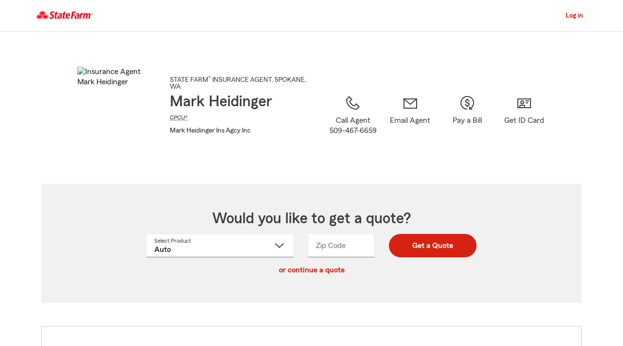

--- FILE ---
content_type: text/html; charset=utf-8
request_url: https://markheidinger.com/
body_size: 16326
content:
<!DOCTYPE html><html lang="en-US">
<!--//
                                           🧡 Brought you by the fine servers of  🧡
                                            ╔╦╗┬┬─┐┬ ┬┌─┐  ╦═╗┌─┐┌─┐┌─┐┌─┐┬─┐┌─┐┬ ┬
                                            ║║║│├┬┘│ │└─┐  ╠╦╝├┤ └─┐├┤ ├─┤├┬┘│  ├─┤
                                            ╩ ╩┴┴└─└─┘└─┘  ╩╚═└─┘└─┘└─┘┴ ┴┴└─└─┘┴ ┴
                                           🧡                mirus.io             🧡
//-->
<head><style>h2.font_preferredName span { font-weight:bold; } </style><meta name="referrer" content="origin"><meta name="siteType" content="mirus.sf_microsite"><script async="" src="https://invocation.deel.c1.statefarm/deel.js?prop=agent&amp;optOut=abtesting,survey" referrerpolicy="no-referrer-when-downgrade"></script>
	<base href="https://www.statefarm.com/">
			<title>Mark Heidinger - State Farm Insurance Agent in Spokane, WA</title>
			<meta http-equiv="Content-Type" content="text/html; charset=UTF-8">
			<meta name="viewport" content="initial-scale=1.0">
			
			


<link rel="stylesheet" href="https://maxcdn.bootstrapcdn.com/bootstrap/4.0.0-alpha.6/css/bootstrap.min.css" type="text/css">
<link rel="stylesheet" href="https://static1.st8fm.com/en_US/dxl-1x/prod/css/lib/normalize.css" type="text/css">
<link rel="stylesheet" href="https://static1.st8fm.com/en_US/dxl-1x/prod/css/1x.core.css" type="text/css">
	


<script type="text/javascript" src="https://cdn-pci.optimizely.com/js/8421581994.js"></script>
<script async="" src="https://invocation.deel.c1.statefarm/deel.js" referrerpolicy="no-referrer-when-downgrade"></script>
<!-- <script type="text/javascript"
	src="https://static1.st8fm.com/en_US/applications/b2c/js/lib/launchtms_min.js"></script>  -->
<script type="text/javascript" src="https://ajax.googleapis.com/ajax/libs/jquery/3.2.1/jquery.min.js"></script>
<script type="text/javascript" src="https://cdnjs.cloudflare.com/ajax/libs/handlebars.js/4.0.6/handlebars.js"></script>
<script type="text/javascript" src="https://static1.st8fm.com/en_US/dxl-1x/prod/js/1x.core.js"></script>
<script type="text/javascript" src="https://static1.st8fm.com/en_US/dxl-1x/prod/js/1x.client.js"></script>
<script type="text/javascript" src="https://maxcdn.bootstrapcdn.com/bootstrap/4.0.0/js/bootstrap.min.js"></script>

<script src="https://cdnjs.cloudflare.com/ajax/libs/jquery-migrate/3.0.0/jquery-migrate.min.js"></script>
<script type="text/javascript" src="https://cdnjs.cloudflare.com/ajax/libs/jquery.lazy/1.7.6/jquery.lazy.min.js"></script>
<script type="text/javascript" src="https://cdnjs.cloudflare.com/ajax/libs/jquery.lazy/1.7.6/jquery.lazy.plugins.min.js"></script>
<script type="text/javascript" src="https://static1.st8fm.com/en_US/dxl/js/min/util.min.js"></script>

			<script>
				
				

				if (typeof dataLayer === "undefined") {
					window.dataLayer = {
						da : {
							agentCode : "4792e3"
						}
					};
				} else if (typeof dataLayer.da === "undefined"){
					window.dataLayer.da = {
						agentCode : "4792e3"
					};
				}

				if(String(window.location.hostname).endsWith(".statefarm.com")){
					window.dataLayer.screenChannel = "agent-micro-n";
				} else {
					window.dataLayer.screenChannel = "agent-micro-v";
				}
				
				window.dataLayer.screenId = "5g67r1ys000";
			</script>
			<meta name="description" content="Contact Spokane State Farm Agent Mark Heidinger at (509) 467-6659 for life, home, car insurance and more. Get a free quote now">

			<link rel="canonical" href="https://www.statefarm.com/agent/us/wa/spokane/mark-heidinger-5g67r1ys000">
			<link rel="alternate" href="https://es.statefarm.com/agent/us/wa/spokane/mark-heidinger-5g67r1ys000" hreflang="es">

			<meta property="og:title" content="Mark Heidinger - State Farm Insurance Agent in Spokane, WA">
			<meta property="og:description" content="Contact Spokane State Farm Agent Mark Heidinger at (509) 467-6659 for life, home, car insurance and more. Get a free quote now">
			<meta property="og:image" content="https://ac2.st8fm.com/associate-photos/5/5G67R1YS000/formalColorFull.jpg">
			<meta property="og:url" content="https://www.statefarm.com/agent/us/wa/spokane/mark-heidinger-5g67r1ys000">
			<meta property="og:site_name" content="Mark Heidinger - State Farm Insurance Agent in Spokane, WA">
			
			<meta name="twitter:title" content="Mark Heidinger - State Farm Insurance Agent in Spokane, WA">
			<meta name="twitter:description" content="Contact Spokane State Farm Agent Mark Heidinger at (509) 467-6659 for life, home, car insurance and more. Get a free quote now">
			<meta name="twitter:image" content="https://ac2.st8fm.com/associate-photos/5/5G67R1YS000/formalColorFull.jpg">
			<meta name="twitter:domain" content="https://www.statefarm.com/agent/us/wa/spokane/mark-heidinger-5g67r1ys000">
			<meta name="geo.position" content="47.749679,-117.394474">
			<meta name="format-detection" content="telephone=no">
			<meta name="workgroup" content="wg3299">
			


	
		<link href="https://static2.st8fm.com/en_US/applications/agent/sf.gd.aoi.agentlocatormicrosite.agent-ROSA-1.12.0/styles/microsite.min.css" rel="stylesheet">
	
	
	
	


		<link rel="shortcut icon" type="image/x-icon" href="https://ephemera.mirus.io/imgr/64x0/https://storage.googleapis.com/static.mirus.io/images/etc/sf-favicon.webp">
	
	<meta name="siteType" content="mirus.sf_microsite"><meta name="mirus-has-es-route" content="true"></head>
	

	
	
	


<body class="-oneX-body--primary" data-language="en">

	
		
			<header data-type="1x-header-unauth" data-limited="true" data-language-url=""></header>
		
		

		
		
		
		
	
	
	<div id="main-content-container" class="-oneX-container " role="main">
		

<div class="-oneX-container -oneX-body--primary">
	
	

 



	
	
		
		
		
			
		
	
	
	




	
	
	
	
	

	
	
		
		
		
	






















	
		
			
		
		
		
		
		
		
		
		
		
	

	
		
		
			
			
		
		
		
		
		
		
		
		
	

	
		
		
		
		
			
		
		
		
		
		
		
	

	
		
		
		
			
		
		
		
		
		
		
		
	

	
		
		
		
		
		
		
		
		
		
			
		
	

	
		
		
		
		
		
			
			
				
			
		
		
		
		
		
	

	
		
		
		
		
		
		
			
		
		
		
		
	

	
		
		
		
		
		
		
		
		
		
	

	
		
		
		
		
		
		
		
		
		
	







<div id="variables-section" class="-oneX-hidden">
	

	
		
		
		
	
		
		
		
	
		
		
		
	
		
		
		
	
		
		
		
	
		
		
		
	
		
		
		
	
		
		
		
	
		
		
		
	

	
	
	<div id="page-constants" data-associate-id="5G67R1YS000" data-english-url="https://www.statefarm.com/agent/us/wa/spokane/mark-heidinger-5g67r1ys000" data-spanish-url="https://es.statefarm.com/agent/us/wa/spokane/mark-heidinger-5g67r1ys000" data-language-toggle-url="https://es.statefarm.com/agent/us/wa/spokane/mark-heidinger-5g67r1ys000" class="display-none"></div>
	
	
</div>

	
	














	









	
	


	

	


<section id="agent-information-section" class="-oneX-row -oneX-justify-content-center main-row-no-box first">
	
	<div id="agent-information-image-section" class="-oneX-col-xl-auto -oneX-col-md-5 -oneX-col-auto">
		
			
				<img id="agent-photo" src="https://ac2.st8fm.com/associate-photos/5/5G67R1YS000/formalColorFull.jpg" alt="Insurance Agent Mark Heidinger">
			
			
		
	</div>

	
	<div id="agent-information-text-section" class="-oneX-col-xl-4 -oneX-col-lg-6 -oneX-col-md-7 -oneX-col-12 text-center-sm">

		
		<div id="agent-job-title-section" class="-oneX-eyebrow agent-information-text-line">
			<span id="agent-job-title-and-state"> 
					<span id="agent-job-title">STATE FARM<sup>®</sup> INSURANCE AGENT</span>, <span style="white-space: nowrap;"> SPOKANE</span>, WA
			</span>
		</div>

		
		<h1 id="agent-name-section" class="-oneX-heading--h3 agent-information-text-line">
			Mark Heidinger
		</h1>
		
		
		

			
			<div id="agent-designation-section" class="-oneX-body--tertiary agent-information-text-line">
				
				
					
					
					

					
						
						
							
							

							<abbr class="abbr-expand" tabindex="0" title="Chartered Property Casualty Underwriter" aria-description="Chartered Property Casualty Underwriter" data-abbr="CPCU®">CPCU®</abbr>
						
						
						
					

				
			</div>

		
		
		
		
			<div id="agent-office-name-section" class="-oneX-body--secondary agent-information-text-line">
				<span>Mark Heidinger Ins Agcy Inc</span>
			</div>
		

		
		<div id="agent-information-social-media-row">
			
		</div>
	</div>
	
	<div id="agent-information-contact-section" class="-oneX-col-xl-6 -oneX-col-12 -oneX-row -oneX-justify-content-md-center -oneX-justify-content-start" tabindex="-1">
		
		<a id="text-agent-link" href="sms:5094676659" tabindex="0" class="-oneX-col-xl-4 -oneX-col-md-auto -oneX-col-sm-3 -oneX-col-4 -oneX-icon-container -oneX-icon--interactive contact-icon-container hidden-desktop hidden-tablet">
			<div class="-oneX-icon contact-icon" data-icon="chat_32"></div> <span class="-oneX-link--inline -oneX-icon-title">Text Agent</span>
		</a> 
		
		<a id="call-agent-link" href="tel:509-467-6659" tabindex="0" class="office-phone-link-variable -oneX-col-xl-3 -oneX-col-md-auto -oneX-col-sm-3 -oneX-col-4 -oneX-icon-container -oneX-icon--interactive  contact-icon-container">
			<div class="-oneX-icon contact-icon" data-icon="phone_32"></div> <span class="-oneX-link--inline -oneX-icon-title">Call Agent<br><span class="office-phone-text-variable hidden-phone">509-467-6659</span></span>
		</a> 
		<a id="email-agent-link" role="link" tabindex="0" class="open-agent-email-link -oneX-col-xl-3 -oneX-col-md-auto -oneX-col-sm-3 -oneX-col-4 -oneX-icon-container  -oneX-icon--interactive contact-icon-container">
			<div class="-oneX-icon contact-icon" data-icon="email_32"></div>
			<span class="-oneX-link--inline -oneX-icon-title">Email Agent</span>
		</a> 
		<a id="pay-bill-link" href="https://financials.statefarm.com/guest-pay/" tabindex="0" target="_blank" class="-oneX-col-xl-3 -oneX-col-md-auto -oneX-col-sm-3 -oneX-col-4 -oneX-icon-container -oneX-icon--interactive contact-icon-container last" style="margin-right: 0px;">
			<div class="-oneX-icon contact-icon" data-icon="payment_32"></div>
			<span class="-oneX-link--inline -oneX-icon-title">Pay a Bill</span>
		</a>
		<a id="id-card-link" href="https://get-id-card.delitess.c1.statefarm/view-insurance-card" tabindex="0" target="_blank" class="-oneX-col-xl-3 -oneX-col-md-auto -oneX-col-sm-3 -oneX-col-4 -oneX-icon-container -oneX-icon--interactive contact-icon-container last" style="margin-right: 0px;">
			<div class="-oneX-icon contact-icon" data-icon="id_card_32"></div>
			<span class="-oneX-link--inline -oneX-icon-title">Get ID Card</span>
		</a>
	</div>
</section>


	 
















  
  
    
    
    
  




<section id="quote-section" class="-oneX-prime-gray-12 -oneX-row main-row-box -oneX-justify-content-center">
	<div id="quote-section-title" class="-oneX-col-12">
		<h2 class="-oneX-heading--h3">Would you like to get a quote?</h2>
	</div>
	
	
	<div class="-oneX-col-12 quote-container-inner">
      <div role="form" id="quoteRateForm" data-valid="false">
        <div class="mt-3 -oneX-justify-content-center -oneX-row">
          <div class="mb-3  quote-lob -oneX-col-12 -oneX-col-md-4 -oneX-col-lg-4">
            <label id="productLabel" for="quote-product-select" class="-oneX-dropdown__floatingLabel -oneX--floatUp">
                Select Product
                <span class="-oneX-clipped">Select a product name from dropdown</span></label>
            <select id="quote-product-select" class="-oneX-dropdown combo--input quoteSelect" name="productName" data-validator="required">
              
              <option value="Auto" data-geo="zip">Auto</option>
              <option value="Motorcycle">Motorcycle</option>
              <option value="Homeowners" data-geo="zip">Homeowners</option>
              <option value="Condo">Condo Owners</option>
              <option value="Renters" data-geo="zip">Renters</option>
              <option value="Life" data-geo="state">Life</option>
              <option value="MedicareSupplement" data-geo="state">Medicare Supplement</option>
              <option value="HospitalIncome" data-geo="state">Supplemental Health</option>
              <option value="SmallBusiness">Small Business</option>
              <option value="PetInsurance" data-geo="zip">Pet Insurance</option>
            </select>
            <div id="quote-product-error" class="-oneX-widget__err-text d-none text-left" role="alert"></div>
          </div>
          <div class="mb-3 quote-zip -oneX-col-12 -oneX-col-sm-6 -oneX-col-md-3 -oneX-col-lg-2 -oneX">
            <label for="quote-zip-field" class="-oneX-textfield__floatingLabel">
                Zip Code
                <span class="-oneX-clipped">Enter 5 digit zip code</span></label>
            <input id="quote-zip-field" class="-oneX-textfield__input -oneX-prime-white " name="zipCode" data-formatter="zip" aria-describedby="quote-zip-error" aria-required="true">
            <div id="quote-zip-error" class="-oneX-widget__err-text d-none text-left" role="alert"> </div>
          </div>
          <div class="mb-3 quote-state d-none -oneX-col-12 -oneX-col-sm-6 -oneX-col-md-3 -oneX-col-lg-2">
            <label for="quote-state-select" class="-oneX-dropdown__floatingLabel">
                State
                <span class="-oneX-clipped">select a value from dropdown</span></label>
            <select id="quote-state-select" class="-oneX-dropdown combo--input " name="State" data-validator="required" aria-describedby="quote-state-error">
              <option value=""> </option>
              <option value="AK">AK</option>
              <option value="AL">AL</option>
              <option value="AR">AR</option>
              <option value="AZ">AZ</option>
              <option value="CA">CA</option>
              <option value="CO">CO</option>
              <option value="CT">CT</option>
              <option value="DC">DC</option>
              <option value="DE">DE</option>
              <option value="FL">FL</option>
              <option value="GA">GA</option>
              <option value="HI">HI</option>
              <option value="IA">IA</option>
              <option value="ID">ID</option>
              <option value="IL">IL</option>
              <option value="IN">IN</option>
              <option value="KS">KS</option>
              <option value="KY">KY</option>
              <option value="LA">LA</option>
              <option value="MA">MA</option>
              <option value="MD">MD</option>
              <option value="ME">ME</option>
              <option value="MI">MI</option>
              <option value="MN">MN</option>
              <option value="MO">MO</option>
              <option value="MS">MS</option>
              <option value="MT">MT</option>
              <option value="NC">NC</option>
              <option value="ND">ND</option>
              <option value="NE">NE</option>
              <option value="NH">NH</option>
              <option value="NJ">NJ</option>
              <option value="NM">NM</option>
              <option value="NV">NV</option>
              <option value="NY">NY</option>
              <option value="OH">OH</option>
              <option value="OK">OK</option>
              <option value="OR">OR</option>
              <option value="PA">PA</option>
              <option value="RI">RI</option>
              <option value="SC">SC</option>
              <option value="SD">SD</option>
              <option value="TN">TN</option>
              <option value="TX">TX</option>
              <option value="UT">UT</option>
              <option value="VA">VA</option>
              <option value="VT">VT</option>
              <option value="WA">WA</option>
              <option value="WI">WI</option>
              <option value="WV">WV</option>
              <option value="WY">WY</option>
            </select>
            <div id="quote-state-error" class="-oneX-widget__err-text d-none text-left" role="alert"> </div>
          </div>
          <div class="quote-submit -oneX-col-12 -oneX-col-sm-6 -oneX-col-md-auto -oneX-col-lg-auto">
            <button class="-oneX-btn-primary mx-auto -oneX-btn-fit-content" id="get-quote-button" data-name="State">
                Get a Quote
            </button>
          </div>
        </div>
        
        
        <input class="additional-quote" type="hidden" name="st" value="47">
        <input class="additional-quote" type="hidden" name="ofc" value="92E3">
        <input class="additional-quote" type="hidden" name="agentAssociateId" value="5G67R1YS000">
        <input class="additional-quote" type="hidden" name="launchedBy" value="AMS">
        <input class="additional-quote" type="hidden" name="appRouterURL" value="https://apps.statefarm.com/ApplicationRouter-web/app/launch">
      </div>
    </div>

    <div class="d-none" id="quote-redirect-links" data-smb-link="https://www.statefarm.com/small-business-solutions/insurance/contact#agentAssociateID=5G67R1YS000&amp;source=" data-motorcycle-link="https://cicr.commxper.statefarm.com/en/contact#agentAssociateID=5G67R1YS000&amp;event=" data-condo-link="https://cicr.commxper.statefarm.com/en/contact#agentAssociateID=5G67R1YS000&amp;event="></div>

    <div class="d-none" id="data-smb-source" data-smb-source="proxyagentdomain"></div>
		<div id="quoteModuleTextObject" data-sys-unavailable="System Unavailable" data-proccessing-error="There was an error processing the request." data-empty-error="Empty field. Answer to continue." data-incorrect-format="Incorrect format. Enter a valid 5-digit US ZIP Code.">
    </div>
    <div class="-oneX-col-xl-12 quote-section-content -oneX-getaquote-continue-link">
      <a id="retrieve-quote-link" href="https://retrieve-quote.statefarm.com/" target="_blank" class="-oneX-link--block"> or continue a quote</a>
    </div>
    
    
</section>


	 
 







<section id="office-information-section" class="-oneX-row main-row-object">
	<div class="-oneX-tabs-container" id="office-tabs-container">
		<div class="-oneX-tabs-scroller -oneX-hidden">
			<ul role="tablist" aria-orientation="horizontal" aria-label="Office Information" class="-oneX-tabs-list">

				
				<li role="presentation" class="-oneX-tabs-item office-tabs-item" data-tab-panel="office-1-tab-panel">
					<button id="office-1-tab" role="tab" aria-selected="true" tabindex="0" aria-controls="office-1-tab-panel" data-tab-panel="office-1-tab-panel" class="-oneX-tabs-button">Spokane Office</button>
				</li>

				
				

				
				<li role="presentation"></li>
			</ul>
		</div>
		
		
		
		
		
		<div class="-oneX-tabs-panel office-tab-panel" id="office-1-tab-panel" tabindex="0" role="tabpanel" aria-labelledby="office-1-tab-panel">
			 
 






<div class="office-details-section -oneX-container-fluid">
<div class="-oneX-row">
	<div class="office-details-title -oneX-col-12">
		<h2 class="-oneX-heading--h4">Office Details:</h2>
	</div>

	
	<div id="office-1-address-section" class="topic-section -oneX-col-lg-3 -oneX-col-md-6 -oneX-col-12">
	
		
		<h3 class="office-sub-title -oneX-heading--h6">Street Address:</h3>
		
		
		<span id="office-1-street-address">10220 N Nevada St Ste 235</span>
		<br>
		<span id="office-1-city">Spokane</span>, 
		<span id="office-1-state">WA</span>
		<span id="office-1-zip">99218</span>


		
		<div class="get-directions-div">
			<a id="office-1-get-directions-link" aria-label="Get Directions" href="/agent/us/wa/spokane/mark-heidinger-5g67r1ys000/map?officeAssociateId=LBK6Y4M4LP5" class="-oneX-link--block" target="_blank" rel="nofollow">Get Directions</a>
		</div>

		<div id="office-1-geolocation" class="-oneX-hidden" data-latitude="47.749679" data-longitude="-117.394474"></div>
	</div>
	
	
		
	
	
		<div id="office-1-landmark-section" class="topic-section -oneX-col-lg-3 -oneX-col-md-6 -oneX-col-12">
			
			<h3 class="office-sub-title -oneX-heading--h6">Landmark:</h3>
			<div>
				<span class="-oneX-body--primary">Corner of Nevada St and Hawthorne Ave</span>
			</div>
		</div>
	

	
	<div id="office-1-languages-section" class="topic-section -oneX-col-lg-3 -oneX-col-md-6 -oneX-col-12">
		
		<h3 class="office-sub-title -oneX-heading--h6">Languages:</h3>
		
		<div>
			
			
				<span class="-oneX-body--primary office-language" data-language-title="English">English</span>
			
			
			
		</div>
		
		
	</div>

	
	
		<div id="office-1-hours-section" class="topic-section -oneX-col-lg-3 -oneX-col-md-6 -oneX-col-12">
			
			<h3 class="office-sub-title -oneX-heading--h6">
				Office Hours 
				(<abbr class="abbr-expand" tabindex="0" title="Pacific Standard Time" aria-description="Pacific Standard Time" data-abbr="PST">PST</abbr>):
			</h3>
			
				<div>
					<span class="-oneX-body--primary">Mon-Friday 9:00am to 4:00pm </span>
				</div>
			
				<div>
					<span class="-oneX-body--primary">Home quotes available 24/7</span>
				</div>
			
				<div>
					<span class="-oneX-body--primary">Auto quotes available 24/7</span>
				</div>
			
		</div>
	



	
	
		<div id="office-1-website-section" class="topic-section -oneX-col-lg-3 -oneX-col-md-6 -oneX-col-12">
			
			
			<h3 class="office-sub-title -oneX-heading--h6">Website:</h3>
			
				<div>
					<a id="office-1-redirect-url-0" target="_blank" title="Agent Redirect URL" href="https://www.markheidinger.com" class="-oneX-link--inline redirect-url">www.markheidinger.com</a>
				</div>
			
		</div>
	
	
	
		<div id="office-1-phone-section" class="topic-section -oneX-col-lg-3 -oneX-col-md-6 -oneX-col-12">
			
			<h3 class="office-sub-title -oneX-heading--h6">Phone:</h3>
			
				<div>
					<a href="tel:509-467-6659" class="office-phone-number -oneX-link--inline" data-phone-number-type="primary">509-467-6659</a>
				</div>
			
		</div>
	
	
	
	
	
	
	
		<div id="office-1-fax-phone-section" class="topic-section -oneX-col-lg-3 -oneX-col-md-6 -oneX-col-12">
			
			<h3 class="office-sub-title -oneX-heading--h6">Fax:</h3>
			<div>
				<span class="office-phone-number -oneX-body--primary" data-phone-number-type="fax">509-467-1571</span>
			</div>
		</div>
	
	
	
	
</div>		
</div>

		</div>
		
		
		
	</div>
</section>


	 


	
	
		
		
	


<section id="claim-pay-section" class="-oneX-row main-row-no-box text-center-sm">

	<div class="-oneX-col-md-5 -oneX-col-sm-12">
		
		<h2 class="-oneX-heading--h4">Need help with a claim?</h2>
		
		<div class="topic-section">
			<span>Start or track your claim online, or with the State Farm<sup>®</sup> mobile app.</span>
		</div>
		
		<div class="topic-section -oneX-justify-content-md-start -oneX-justify-content-center -oneX-row -oneX-container">
			<a id="claims-link" href="https://www.statefarm.com/claims" class="-oneX-btn-secondary__anchor -oneX-btn-fit-content" role="button" target="_blank">File a Claim</a>
		</div>
	</div>
	<div class="-oneX-offset-md-2 -oneX-col-md-5 -oneX-col-sm-12 topic-section-sm">
		
		<h2 class="-oneX-heading--h4">Need to pay a bill?</h2>
		
		<div class="topic-section">
			<span>Pay current insurance bills, manage notifications and set up future payments.</span>
		</div>
		
		<div class="topic-section -oneX-justify-content-md-start -oneX-justify-content-center -oneX-row -oneX-container">
			<a id="guest-pay-link" href="https://www.statefarm.com/content/dam/sf-library/en-us/secure/legacy/pdf/billing-options-product-sheet.pdf" class="-oneX-btn-secondary__anchor -oneX-btn-fit-content" role="button" target="_blank">Pay your way</a>
		</div>
	</div>
</section>


	
 



	
	

	
	
	

	

	
		
			
				
					
				
				
			
		
			
				
					
				
				
			
		
			
				
					
				
				
			
		
			
				
					
				
				
			
		
			
				
				
					
				
			
		
			
				
				
					
				
			
		
			
				
				
					
				
			
		
			
				
				
					
				
			
		
		
				
	


	

	
	
	<section id="about-me-section" class="-oneX-row main-row-no-box">
		<div class="office-details-title -oneX-col-12">
			<h2 class="-oneX-heading--h4">About Me:</h2>
		</div>
	
		<div class=" -oneX-col-12 topic-section -oneX-row">
			
				<div class=" -oneX-col-lg-6   -oneX-col-12">
					<ul class="about-me-list"><li>Offering Auto Insurance &amp; Home Insurance in Spokane, WA</li><li>With State Farm Insurance since 1989</li><li>Notary Public</li><li>University of Montana graduate</li></ul>
				</div>
				<div class=" -oneX-col-lg-6   -oneX-col-12">
					<ul class="about-me-list"><li>National Association of Insurance &amp; Financial Advisors</li><li>Offering Auto Insurance &amp; Home Insurance WA, ID</li><li>Offering Auto &amp; Home multiple line discounts</li><li>Past Site Council Chairman Adams Elementary School</li></ul>
				</div>
			
		</div>
		
	</section>




	 
 










<section id="information-tabs-section" class="">
	<div class="-oneX-tabs-container" id="information-tabs-container">
		<div class="-oneX-tabs-scroller">
			<ul role="tablist" aria-orientation="horizontal" aria-label="Additional Information" class="-oneX-tabs-list">
				<li role="presentation" class="-oneX-tabs-item information-tabs-item">
					<button id="products-tab-button" role="tab" aria-selected="true" tabindex="0" aria-controls="products-tab-panel" class="-oneX-tabs-button">Products and Services</button>
				</li>
				
				<li role="presentation" class="-oneX-tabs-item information-tabs-item">
					<button id="our-mission-button" role="tab" aria-selected="true" tabindex="-1" aria-controls="our-mission-tab-panel" class="-oneX-tabs-button">Our Mission</button>
				</li>
				
				
				
				<li role="presentation"></li>
			</ul>
		</div>

		<div class="-oneX-tabs-panel information-tab-panel" id="products-tab-panel" tabindex="0" role="tabpanel" aria-labelledby="products-tab-panel">
			














<section id="products-services-section" class="-oneX-row main-row-no-box">

	
	
	
	 



<div class="-oneX-col-12 ">
	<hr class="hr--short-red">
	<br>
	<h2 class="-oneX-heading--h4">Let us help you create a Personal Price Plan®</h2>
	<div class="topic-section">
		<span>
			<p>Everyone loves saving money. Customize a coverage plan that helps protect what’s important to you – family, things and your bottom line. From safe driving rewards, bundling options and discounts*, Mark Heidinger can help you create a solution that’s right for you.</p><p class="-oneX-body--footnote">Prices are based on rating plans that may vary by state. Coverage options are selected by the customer, and availability and eligibility may vary.<br>*Customers may always choose to purchase only one policy, but the discount for two or more purchases of different lines of insurance will not then apply. Savings, discount names, percentages, availability and eligibility may vary by state.</p>
			
			
		</span>
	</div>
</div>




	



	
		
		

		
			
			
				
			
		

		

		 



<div class="-oneX-col-12  topic-section ">
	<hr class="hr--short-red">
	<br>
	<h2 class="-oneX-heading--h4">Auto Insurance</h2>
	<div class="topic-section">
		<span>
			<p>Buckle up with State Farm, and get <a href="https://www.statefarm.com/insurance/auto" class="-oneX-link--inline">auto insurance</a> in Spokane, WA that fits your needs. You’ve got plenty of options — from <a href="https://www.statefarm.com/insurance/auto/coverage-options/collision-coverage" class="-oneX-link--inline">collision</a> and <a href="https://www.statefarm.com/insurance/auto/coverage-options/comprehensive-coverage" class="-oneX-link--inline">comprehensive</a> to <a href="https://www.statefarm.com/insurance/auto/coverage-options/car-rental-and-travel-expenses-coverage" class="-oneX-link--inline">rental</a> and <a href="https://www.statefarm.com/insurance/auto/coverage-options/rideshare-coverage" class="-oneX-link--inline">rideshare</a>. If you need more than an auto policy for the family, we provide car insurance coverage for new drivers, business travelers, collectors, and more. Not to mention, State Farm is the largest auto insurance provider in the U.S.<sup>1</sup> You could even save more by combining the purchase of auto and home policies.</p><p>Mark Heidinger in Spokane, WA will help you get your Personal Price Plan for auto insurance. It’s fast and easy! </p><p class="-oneX-body--footnote">1. Ranking and data from S&amp;P Global Market Intelligence, based on direct premiums written as of 2018.</p>
			<p>Start your <a id="product-auto-link" data-product="Auto" class="-oneX-link--inline jump-to-quote-section" role="link" tabindex="0">car insurance online quote</a>. It’s fast and easy!</p>
			
		</span>
	</div>
</div>






		
		
		
        







	







	
	
		
	
	
	



<script type="application/ld+json">

{
    "@type": "Offer",
    "@context": "http://schema.org/",
    "@id" : "#product-offer-1",
    "name": "Auto Insurance",
    "description": "Auto insurance coverage in Spokane, WA, including collision, comprehensive, rental, and rideshare options.",
    "url": "https://www.statefarm.com/insurance/auto"
}

</script>


	

	
	
		
		
		
		
		 



<div class="-oneX-col-12  topic-section ">
	<hr class="hr--short-red">
	<br>
	<h2 class="-oneX-heading--h4">Motorcycle Insurance</h2>
	<div class="topic-section">
		<span>
			<p>Did you know State Farm has offered motorcycle insurance since 1962?&nbsp; State Farm offers motorcycle insurance for 2 &amp; 3 wheeled motorcycles, mopeds and scooters.&nbsp; You get the same reliable service from the largest&nbsp; <a href="https://www.statefarm.com/insurance/auto" class="-oneX-link--inline" id="motorcycle-auto-link">auto insurance</a>&nbsp;provider in the U.S.&nbsp; From bodily injury and property damage to theft and emergency expenses, our <a href="https://www.statefarm.com/insurance/motorcycles" class="-oneX-link--inline">motorcycle insurance</a> offers&nbsp;<a href="https://www.statefarm.com/insurance/motorcycles/coverage-options" class="-oneX-link--inline" id="motorcycle-coverage-link">more coverage options</a>&nbsp;so you only need to add extra coverage if you need it.&nbsp;</p><p>Work with Mark Heidinger in Spokane, WA to customize your policy with coverages, discounts, and optional add-ons for your bike. Availability and eligibility may vary.</p><p>Start your <a id="motorcycle-quote-link" role="link" class="-oneX-link--inline" href="https://www.statefarm.com/lead/contact#agentAssociateID=5G67R1YS000&amp;event=sfmicrosites">motorcycle insurance quote</a> today.</p>
			
			
		</span>
	</div>
</div>






		
		

        













	
	
	
	
		
	



<script type="application/ld+json">

{
    "@type": "Offer",
    "@context": "http://schema.org/",
    "@id" : "#product-offer-2",
    "name": "Motorcycle Insurance",
    "description": "Motorcycle insurance for 2 & 3 wheeled motorcycles, mopeds and scooters.",
    "url": "https://www.statefarm.com/insurance/motorcycles"
}

</script>


	

	
	
		
		
		
		
		 



<div class="-oneX-col-12  topic-section ">
	<hr class="hr--short-red">
	<br>
	<h2 class="-oneX-heading--h4">Recreational Vehicles</h2>
	<div class="topic-section">
		<span>
			<p>Do you enjoy the great outdoors with a <a href="https://www.statefarm.com/insurance/motorhomes" class="-oneX-link--inline">motorhome</a>, <a href="https://www.statefarm.com/insurance/travel-trailers" class="-oneX-link--inline">camping trailer</a>, <a href="https://www.statefarm.com/insurance/boats" class="-oneX-link--inline">boat</a> or <a href="https://www.statefarm.com/insurance/off-road-vehicles-insurance" class="-oneX-link--inline">off-road vehicle</a>?&nbsp; The world of recreational vehicles is almost as diverse as the list of recreational activities you might enjoy with them!&nbsp; Recreational vehicles are built for adventure, but before you head out to hit the open road, water or trails make sure your toys&nbsp;have quality coverage with options designed with recreational vehicles specifically in mind.&nbsp; Protect your most valued items wherever you roam.</p><p>Want more information? Ask Mark Heidinger in Spokane, WA about a recreational vehicle insurance quote.</p><p><a class="-oneX-link--inline office-phone-link-variable" role="link" tabindex="0">Call</a> or <a id="product-property-link" class="-oneX-link--inline open-agent-email-link" role="link" tabindex="0">email an agent</a> for a recreational vehicle quote.</p>
			
			
		</span>
	</div>
</div>






		
		

        













	
	
	
	
		
	



<script type="application/ld+json">

{
    "@type": "Offer",
    "@context": "http://schema.org/",
    "@id" : "#product-offer-3",
    "name": "Recreational Vehicle Insurance",
    "description": "Insurance for motorhomes, camping trailers, boats and off-road vehicles.",
    "url": "https://www.statefarm.com/insurance/motorhomes"
}

</script>


	

	
		
		

		
			
			
				
			
		

		

		 



<div class="-oneX-col-12  topic-section ">
	<hr class="hr--short-red">
	<br>
	<h2 class="-oneX-heading--h4">Homeowners Insurance</h2>
	<div class="topic-section">
		<span>
			<p>Protect your largest investment from unexpected events life may throw your way with State Farm® <a href="https://www.statefarm.com/insurance/homeowners" class="-oneX-link--inline">Homeowners Insurance</a> in Spokane, WA. So, what’s covered?<sup>1</sup>  Your home insurance ensures you can repair or replace your home, as well as the items you value. <a href="https://www.statefarm.com/insurance/personal-articles-policy" class="-oneX-link--inline">Personal property</a> is covered even if you're on vacation, running errands or holding items in storage. More homeowners choose State Farm as their home insurance company over any other insurer.<sup>2</sup> </p><p>Mark Heidinger in Spokane, WA will help you get started after you complete a homeowners insurance online quote. It’s fast and easy!</p><p class="-oneX-body--footnote">1. Please refer to your actual policy for a complete list of covered property and covered losses.<br>2. Data provided by S&amp;P Global Market Intelligence and State Farm Archive.</p>
			<p>Start your <a id="product-home-link" data-product="Homeowners" class="-oneX-link--inline jump-to-quote-section" role="link" tabindex="0">homeowners insurance quote</a>. It’s fast and easy!</p>
			<img src="https://static1.st8fm.com/en_US/applications/agent_microsite/6.0.0/image/Statefarm_Ting.png" alt="StateFarm Ting" id="sf_ting_image" style="margin-bottom: 20px; height: 42px" loading="lazy"><h3 class="-oneX-heading--h5">Protect your place from electrical fires</h3><p></p><ul><li>State Farm and Ting* can help you prevent electrical fires before they happen – for free.</li><li>Ting program only available to eligible Non-Tenant State Farm Homeowner policyholders.</li></ul><a id="ting-link" role="link" class="-oneX-link--block" href="https://www.statefarm.com/insurance/home-and-property/ting-fire-safety/?cmpid=Link%3ATing%3AAgent+Website">Explore Ting</a><p></p><p class="-oneX-body--footnote">* The State Farm Ting program is currently unavailable in AK, DE, NC, SD and WY</p>
		</span>
	</div>
</div>






		
        

        













	
	
	
	
		
	



<script type="application/ld+json">

{
    "@type": "Offer",
    "@context": "http://schema.org/",
    "@id" : "#product-offer-4",
    "name": "Homeowners Insurance",
    "description": "Home insurance to protect your largest investment from unexpected events.",
    "url": "https://www.statefarm.com/insurance/homeowners"
}

</script>


	
	
	
		
		

		
			
			
				
			
		

		

		 



<div class="-oneX-col-12  topic-section ">
	<hr class="hr--short-red">
	<br>
	<h2 class="-oneX-heading--h4">Renters Insurance</h2>
	<div class="topic-section">
		<span>
			<p>Renters insurance, also known as apartment insurance, covers your personal property — like computers, TVs, electronics, bicycles, furniture, and clothing — both inside and away from your apartment or other home that you may rent. Renters’ insurance coverage<sup>1</sup> even extends to personal property in your car. Renters insurance typically covers losses to your personal property caused by fire, smoke damage, sudden and accidental covered water damage, thefts, burglaries, vandalism or vehicle damage.</p> <p class="-oneX-body--footnote">1. Please refer to your actual policy for a complete list of covered property and covered losses.</p>
			<p>Start your <a id="product-renters-link" data-product="Renters" class="-oneX-link--inline jump-to-quote-section" role="link" tabindex="0">renters insurance quote</a>. It’s fast and easy!</p>
			
		</span>
	</div>
</div>






		
		

        













	
	
	
	
		
	



<script type="application/ld+json">

{
    "@type": "Offer",
    "@context": "http://schema.org/",
    "@id" : "#product-offer-5",
    "name": "Renters Insurance",
    "description": "Renters insurance to cover personal property inside and away from your apartment.",
    "url": "https://www.statefarm.com/insurance/renters"
}

</script>


	

	
		
		
		
		

		 



<div class="-oneX-col-12  topic-section ">
	<hr class="hr--short-red">
	<br>
	<h2 class="-oneX-heading--h4">Personal Articles</h2>
	<div class="topic-section">
		<span>
			<p>Do you have important treasures like collectibles, jewelry, sports equipment, and others? Your homeowners or renters insurance policy may limit coverage on some of your most valuable items. Make sure your valuables are protected with a Personal Articles Policy in Spokane, WA. A State Farm® Personal Articles Policy can even provide personal property coverage<sup>1</sup> worldwide (perfect for vacations) in case of theft, accidental damage, or loss.</p><p>Want more information? Ask Mark Heidinger in Spokane, WA about a personal property insurance quote.</p><p class="-oneX-body--footnote">1. Please refer to your actual policy for a complete list of covered property and covered losses.</p><p><a class="-oneX-link--inline office-phone-link-variable" role="link" tabindex="0">Call</a> or <a id="product-property-link" class="-oneX-link--inline open-agent-email-link" role="link" tabindex="0">email an agent</a> for a personal articles insurance quote.</p>
			
			
		</span>
	</div>
</div>






		
	

	
		
		
		
			
			
				
			
		
		

		 



<div class="-oneX-col-12  topic-section ">
	<hr class="hr--short-red">
	<br>
	<h2 class="-oneX-heading--h4">Business Insurance</h2>
	<div class="topic-section">
		<span>
			<p>Whether your business is just starting, growing or maturing, State Farm will provide you with smart options for business insurance in Spokane, WA. Your insurance for business may include<sup>1</sup> a business owners policy, commercial auto policy, individual health policy or even workers’ compensation. Like you, our agents are small business owners who know the importance of developing a plan for continued financial security. We know your business means everything to you. As it grows, make sure you have the right business insurance products for your business.</p><p>Work with Mark Heidinger in Spokane, WA to get a small business insurance quote and choose what products are right for you.</p><p class="-oneX-body--footnote">1. Please refer to your actual policy for a complete list of covered property and covered losses.</p>
			<p>Start your <a id="smb-quote-link" role="link" class="-oneX-link--inline" href="https://www.statefarm.com/small-business-solutions/insurance/contact#agentAssociateID={{agentDetail.associateId}}&amp;source=sfmicrosites">small business insurance</a> quote today!</p>
			
		</span>
	</div>
</div>






		
        

        













	
	
	
	
		
	



<script type="application/ld+json">

{
    "@type": "Offer",
    "@context": "http://schema.org/",
    "@id" : "#product-offer-6",
    "name": "Business Insuance",
    "description": "Business owners policy, commercial auto policy, individual health policy, and workers' compensation.",
    "url": "https://www.statefarm.com/small-business-solutions/insurance"
}

</script>


	

	
		
		
		
			
		

		
			
			
				
			
		

		

		 



<div class="-oneX-col-12  topic-section ">
	<hr class="hr--short-red">
	<br>
	<h2 class="-oneX-heading--h4">Life Insurance</h2>
	<div class="topic-section">
		<span>
			<p>Whether the death benefit helps your beneficiary pay housing costs, maintain a current standard of living, or helps pay for your children’s education, State Farm® life insurance helps your life's moments live on. Help secure the future of your family with a term, whole, or universal life policy. You have choices, and we have policies to fit nearly every need and budget.</p><p>By-the-way. If you thought you that you could not qualify for life insurance, Guaranteed Issue Final Expense is now available. The death benefit can help with final expenses, including funeral, burial costs, medical bills, cremation, or other debt.</p> <h3 class="-oneX-heading--h5">Life Enhanced®</h3> <p>Build a stronger well-being. <br> Get guidance and motivation to strengthen key areas of your overall wellness.<br> <a href="https://www.statefarm.com/customer-care/download-mobile-apps/life-enhanced" class="-oneX-link--inline" id="life-enhanced-link">Take a closer look</a></p> <p>Mark Heidinger in Spokane, WA will help you get started after you complete a life insurance online quote.</p>
			<p>Start your <a id="product-life-link" data-product="Life" class="-oneX-link--inline jump-to-quote-section" role="link" tabindex="0">life insurance online quote</a>. It’s fast and easy!</p>
			
		</span>
	</div>
</div>






		
        

        













	
	
	
	
		
	



<script type="application/ld+json">

{
    "@type": "Offer",
    "@context": "http://schema.org/",
    "@id" : "#product-offer-7",
    "name": "Life Insurance",
    "description": "Term, whole, and universal life insurance policies to secure your family's future.",
    "url": "https://www.statefarm.com/insurance/life"
}

</script>


	

	
		
		

		
			
			
				
			
		

		

		 



<div class="-oneX-col-12  topic-section ">
	<hr class="hr--short-red">
	<br>
	<h2 class="-oneX-heading--h4">Health Insurance</h2>
	<div class="topic-section">
		<span>
			<p>As you experience changes in your life, your health insurance coverage should adjust as well. Let State Farm help you find the right policy for health insurance in Spokane, WA. We offer a variety of affordable supplemental health, Medicare supplement, or individual medical coverage plans. You may even protect your paycheck with disability insurance to help cover monthly expenses.</p><p>Work with Mark Heidinger in Spokane, WA to get a health insurance quote and choose a plan designed to fit the needs of a family, individual, or senior citizen.</p>
			<p></p><p>Start your <a id="product-hospital-link" data-product="HospitalIncome" class="-oneX-link--inline jump-to-quote-section" role="link" tabindex="0">hospital income online insurance quote</a>.</p>
			
		</span>
	</div>
</div>






		
        

        













	
	
	
	
		
	



<script type="application/ld+json">

{
    "@type": "Offer",
    "@context": "http://schema.org/",
    "@id" : "#product-offer-8",
    "name": "Health Insurance",
    "description": "Supplemental health, disability, or individual medical coverage plans.",
    "url": "https://www.statefarm.com/insurance/health"
}

</script>


	

	
		
		
		
		

		 



<div class="-oneX-col-12  topic-section ">
	<hr class="hr--short-red">
	<br>
	<h2 class="-oneX-heading--h4">Banking</h2>
	<div class="topic-section">
		<span>
			<img src="https://static1.st8fm.com/en_US/applications/agent_microsite/6.0.0/image/Statefarm_USBank.png" alt="StateFarm US Bank" id="sf_usbank_image" style="margin-bottom: 8px; height: 34px; width: 289px" loading="lazy"> <p>Banking, your way. When, where, and how you want. When you're looking for help to achieve your financial goals, we want to be your first and best choice in Spokane, WA. Thanks to an alliance between U.S. Bank® and State Farm®, now, you'll be able to apply for U.S. Bank Checking, Savings, CDs, Retirement CDs, Credit Cards, Personal Loans and Business Banking products online or through your local State Farm agent.</p><p>Talk with Mark Heidinger in Spokane, WA to get more information about available U.S. Bank banking products.</p><p><a class="-oneX-link--inline office-phone-link-variable" role="link" tabindex="0">Call</a> or <a id="product-bank-link" class="-oneX-link--inline open-agent-email-link" role="link" tabindex="0">email an agent</a> for product information.</p>
			
			
		</span>
	</div>
</div>






		
	

	
		
		
		
		

		 



<div class="-oneX-col-12  topic-section ">
	<hr class="hr--short-red">
	<br>
	<h2 class="-oneX-heading--h4">Annuities</h2>
	<div class="topic-section">
		<span>
			<p>Let State Farm® support your financial future with an investment through annuities in Spokane, WA. Immediate annuities may guarantee an income for life, while tax-deferred annuities could help increase your retirement savings. Selecting the best annuity option depends on your financial goals and market conditions. Create a future stream of income or payments with an investment option that grows for you. State Farm can help clear the confusion and misinformation out there when it comes to annuities.</p><p>Talk with Mark Heidinger to get more information about annuities in Spokane, WA that support your financial goals.</p><p><a class="-oneX-link--inline office-phone-link-variable" role="link" tabindex="0">Call</a> or <a id="product-annuities-link" class="-oneX-link--inline open-agent-email-link" role="link" tabindex="0">email an agent</a> for investment information.</p>
			
			
		</span>
	</div>
</div>






		
	

	
	
	

	
		
		

		
			
			
				
			
		

		

		 



<div class="-oneX-col-12  topic-section ">
	<hr class="hr--short-red">
	<br>
	<h2 class="-oneX-heading--h4">Pet Insurance</h2>
	<div class="topic-section">
		<span>
			<img src="https://static1.st8fm.com/en_US/applications/agent_microsite/6.0.0/image/Statefarm_Trupanion.png" alt="StateFarm Trupanion" id="sf_trupanion_image" height="29" width="328" loading="lazy"> <p>When your pets need medical attention, the last thing you should worry about is cost. Unfortunately, many pet owners find themselves facing tough decisions about their dog or cat’s care.  We’re here to help. State Farm works with Trupanion® – a leader in high-quality pet medical insurance – to make it easier for pet owners to care for their furry family members.</p><p>Want more information? Ask Mark Heidinger in Spokane, WA about a pet medical insurance quote.</p>
			<p>Start your <a id="product-pet-link" data-product="PetInsurance" class="-oneX-link--inline jump-to-quote-section" role="link" tabindex="0">pet medical insurance quote</a>. It’s fast and easy!</p>
			
		</span>
	</div>
</div>






		
        

        













	
	
	
	
		
	



<script type="application/ld+json">

{
    "@type": "Offer",
    "@context": "http://schema.org/",
    "@id" : "#product-offer-9",
    "name": "Pet Insurance",
    "description": "Pet medical insurance for dogs and cats.",
    "url": "https://www.statefarm.com/insurance/pet"
}

</script>


	
</section>

		</div>
		
		
		<div class="-oneX-tabs-panel -oneX-hidden information-tab-panel" id="about-me-tab-panel" tabindex="0" role="tabpanel" aria-labelledby="about-me-tab-panel">
			
 



	
	

	
	
	

	

	
		
			
				
					
				
				
			
		
			
				
					
				
				
			
		
			
				
					
				
				
			
		
			
				
					
				
				
			
		
			
				
				
					
				
			
		
			
				
				
					
				
			
		
			
				
				
					
				
			
		
			
				
				
					
				
			
		
		
				
	


	

	
	
	<section id="about-me-section" class="-oneX-row main-row-no-box">
		<div class="office-details-title -oneX-col-12">
			<h2 class="-oneX-heading--h4">About Me:</h2>
		</div>
	
		<div class=" -oneX-col-12 topic-section -oneX-row">
			
				<div class=" -oneX-col-lg-6   -oneX-col-12">
					<ul class="about-me-list"><li>Offering Auto Insurance &amp; Home Insurance in Spokane, WA</li><li>With State Farm Insurance since 1989</li><li>Notary Public</li><li>University of Montana graduate</li></ul>
				</div>
				<div class=" -oneX-col-lg-6   -oneX-col-12">
					<ul class="about-me-list"><li>National Association of Insurance &amp; Financial Advisors</li><li>Offering Auto Insurance &amp; Home Insurance WA, ID</li><li>Offering Auto &amp; Home multiple line discounts</li><li>Past Site Council Chairman Adams Elementary School</li></ul>
				</div>
			
		</div>
		
	</section>



		</div>
		
		
		<div class="-oneX-tabs-panel -oneX-hidden information-tab-panel" id="our-mission-tab-panel" tabindex="0" role="tabpanel" aria-labelledby="our-mission-tab-panel">
			 







<section id="our-mission-section" class="-oneX-row main-row-no-box -oneX-justify-content-center">
	<div class=" -oneX-col-12">
		
		<h2 class="-oneX-heading--h4">Our Mission:</h2>
		
		<div class="topic-section">
			<span>Our mission is to help people manage the risks of everyday life, recover from the unexpected and realize their dreams.</span>
		</div>
	</div>
	
	
	
</section>


		</div>
		
		
	</div>
</section>


	

 





	



<section id="credentials-section" class="-oneX-row main-row-no-box">
	
	<div class="-oneX-col-12">
		<h2 class="-oneX-heading--h4">Agent's Credentials and Licenses:</h2>
	</div>

	
	
		
		
		
		

 




<div class="topic-section -oneX-col-xl-3 -oneX-col-lg-3 -oneX-col-md-4 -oneX-col-sm-6 -oneX-col-12">
	<span class="credential-label"></span> 
	<span class="credential-value" data-credential-type="primary">WA-247600</span>
	<span class="credential-suffix"></span>
</div>





	

	
	
		
			
			
			
			

 




<div class="topic-section -oneX-col-xl-3 -oneX-col-lg-3 -oneX-col-md-4 -oneX-col-sm-6 -oneX-col-12">
	<span class="credential-label"></span> 
	<span class="credential-value" data-credential-type="additional">ID-654532</span>
	<span class="credential-suffix"></span>
</div>





		
	
	
</section>


	 




<section id="we-are-hiring-section" class="-oneX-row main-row-box">
	<div class="-oneX-col-12">
		<h2 class="-oneX-heading--h1">We're Hiring</h2>
	</div>
	
	<div class="-oneX-col-12 topic-section">
		<span class="-oneX-heading--h5">It could be the beginning of an exciting career.</span>
	</div>
	
	<div class="-oneX-col-12 topic-section">
		<span>This opportunity is about potential employment with an independent contractor agent who solicits application for State Farm products and services, and does NOT result in employment with any of the State Farm Companies. The employment selection decision, terms and conditions of employment (such as compensation and benefits) are all determined solely by the independent contractor agent.</span>
	</div>
	
	<div class="topic-section -oneX-col-12">
		<a id="we-are-hiring-link" href="http://MarkHeidinger.SFAgentJobs.com/j/012qhm" title="See our current openings" class="-oneX-btn-secondary__anchor -oneX-btn-fit-content" role="button" target="_blank">See our current openings</a>
	</div>
</section>


	
	 



<section id="banner-section" class="-oneX-row main-row-object">
	<div id="banner-links" class="-oneX-col-12">
	
				<a id="banner-link-0" href="https://www.statefarm.com/" target="_blank" class="banner-link" tabindex="0" data-index="0">
					<img id="banner-image-0" src="https://static2.st8fm.com/en_US/applications/agent_microsite/6.0.0/resources/Media/Campaign/StateFarmisThere_en_desktop.png" class="banner-image" alt="State Farm. Like a good neighbor, State Farm is there.®">
				</a>
	
	</div>
</section>

	
	











<section id="disclosures-section" class="-oneX-row main-row-object -oneX-body--footnote">

	<div class="-oneX-col-12">
		<h2 id="disclosure-heading" class="-oneX-heading--h6">Disclosures</h2>
		
		
		
		
			<p>Installment loans are offered by U.S. Bank National Association. Deposit products are offered by U.S. Bank National Association. Member FDIC.</p><p>The creditor and issuer of this credit card is U.S. Bank National Association, pursuant to a license from Visa U.S.A. Inc.</p>
		
		<p>Life Insurance and annuities are issued by State Farm Life Insurance Company. (Not Licensed in MA, NY, and WI) State Farm Life and Accident Assurance Company (Licensed in New York and Wisconsin) Home Office, Bloomington, Illinois.</p>
		
			<p>Pet insurance products are underwritten in the United States by American Pet Insurance Company and ZPIC Insurance Company, 6100-4th Ave. S, Seattle, WA 98108. Administered by Trupanion Managers USA, Inc. (CA license No. 0G22803, NPN 9588590). Terms and conditions apply, see <a id="pet-full-policy-link" href="https://trupanion.com/pet-insurance/policy/view-sample-policy" class="-oneX-link--inline" target="_blank">full policy</a> on Trupanion's website for details. State Farm Mutual Automobile Insurance Company, its subsidiaries and affiliates, neither offer nor are financially responsible for pet insurance products. State Farm is a separate entity and is not affiliated with Trupanion or American Pet Insurance.&nbsp;<br><br><b>Pre-existing conditions:</b> If you currently have a pet medical insurance policy, switching carriers or purchasing a new policy may affect certain provisions such as coverages for pre-existing conditions or deductibles already established under your current policy. Let your State Farm® agent know if your existing policy has provisions that might make it beneficial for you to keep.&nbsp;<br><br>State Farm (including State Farm Mutual Automobile Insurance Company and its subsidiaries and affiliates) is not responsible for, and does not endorse or approve, either implicitly or explicitly, the content of any third party sites referenced in this material. Products and services are offered by third parties and State Farm does not warrant the merchantability, fitness or quality of the products and services of the third parties.</p>
		

		
			<p></p><p>Benefit available for State Farm customers who have purchased a new life insurance policy since January 1, 2022. While anyone over 18 years of age can join Life Enhanced, certain app features, including rewards, may not be available unless you own an eligible State Farm life insurance policy. At this time, policyholders in Florida and New York are not eligible for the full program. Please note that some policyholders may experience a delay before a new policy is eligible for rewards.</p><p>This is not a solicitation to buy or sell State Farm insurance products.</p><p>Life Enhanced participation subject to program eligibility and varies by state. Subject to terms and conditions of the agreement. Life Enhanced app is available for Android and iOS. An iOS or Android mobile device may be required to use all Life Enhanced program features. Customers must agree to authorize State Farm to collect health and wellness information data. Mobile application users must agree to a licensing agreement.</p><p>Pursuant to relevant tax law, State Farm may send to you and file with the Internal Revenue Service and/or other applicable tax authority a Form 1099-MISC (Miscellaneous Income) for the redemption of Life Enhanced rewards as appropriate. You are solely responsible for any tax consequences arising from the redemption of Life Enhanced rewards. State Farm does not provide tax or legal advice. You may wish to discuss the potential tax consequences of your participation in the Life Enhanced program with a tax or legal advisor.</p><p>Each State Farm Insurer has sole financial responsibility for its own products.</p><p>State Farm Life Insurance Company (Not Licensed in MA, NY or WI)</p><p>State Farm Life and Accident Assurance Company (Licensed in NY and WI) Bloomington, IL</p><p></p>
		
		
	</div>
</section>


	 










    



    








    















    
        
            
        

        
        
        

        
    

    
        

        
            
        
        
        

        
    

    
        

        
            
        
        
        

        
    

    
        

        
            
        
        
        

        
    

    
        

        
            
        
        
        

        
    

    
        

        
            
        
        
        

        
    

    
        

        
            
        
        
        

        
    

    
        

        
            
        
        
        

        
    

    
        

        
        
        

        
            
        
    












<script type="application/ld+json">

 





    {
        "@context": "http://schema.org/",
        "@type": ["InsuranceAgency"],
        "name": "Mark Heidinger - State Farm Agent - Spokane, WA",
        "description": "State Farm agent in Spokane, WA offering auto insurance, motorcycle insurance, recreational vehicle insurance, homeowners insurance, renters insurance, business insuance, life insurance, health insurance, and pet insurance. Servicing Spokane, WA.",

        "telephone": [ 
            "509-467-6659" 
        ],
        
            "faxNumber": [ 
                "509-467-1571" 
            ],
        

        "geo": {
            "@type": "GeoCoordinates",
            "latitude": 47.749679,
            "longitude": -117.394474
        },
        "address": {
            "@type": "PostalAddress",
            "addressLocality": "Spokane",
            "addressRegion": "WA",
            "postalCode": "99218",
            "streetAddress": "10220 N Nevada St Ste 235",
            "addressCountry": "US" 
        },

        "url": "https://www.statefarm.com/agent/us/wa/spokane/mark-heidinger-5g67r1ys000",

        "sameAs" : [
            "www.markheidinger.com"
        ],

        "founder": {
            "@type": "Person",
            "name": "Mark Heidinger",
            "image": "https://ac2.st8fm.com/associate-photos/5/5G67R1YS000/formalColorFull.jpg",
            "jobTitle": "State Farm Agent"
        },

        "brand": "State Farm",
        "parentOrganization": "State Farm",
        "logo": "https://static1.st8fm.com/en_US/applications/agent_microsite/6.0.0/image/state-farm-logo.svg",

        "branchOf" :{
            "@type": "Organization",
            "name": "State Farm",
            "logo": "https://static1.st8fm.com/en_US/applications/agent_microsite/6.0.0/image/state-farm-logo.svg",
            "brand": "State Farm",
            "parentOrganization": "State Farm"
        },

        "makesOffer": [
        
            {
                "@id" : "#product-offer-1"
            },
        
            {
                "@id" : "#product-offer-2"
            },
        
            {
                "@id" : "#product-offer-3"
            },
        
            {
                "@id" : "#product-offer-4"
            },
        
            {
                "@id" : "#product-offer-5"
            },
        
            {
                "@id" : "#product-offer-6"
            },
        
            {
                "@id" : "#product-offer-7"
            },
        
            {
                "@id" : "#product-offer-8"
            },
        
            {
                "@id" : "#product-offer-9"
            }
        
        ],

        "areaServed":[
            "Spokane, WA"
             
        ]
        
        
    }

</script>
	
	<script src="https://cdnjs.cloudflare.com/ajax/libs/jquery-migrate/3.0.0/jquery-migrate.min.js"></script>
	<script type="text/javascript" src="//cdnjs.cloudflare.com/ajax/libs/jquery.lazy/1.7.6/jquery.lazy.min.js"></script>
	<script type="text/javascript" src="//cdnjs.cloudflare.com/ajax/libs/jquery.lazy/1.7.6/jquery.lazy.plugins.min.js"></script> 
</div>

	</div>
	
		
			<footer data-type="1x-footer" data-limited="true"></footer>
		
		
	
	









	<script type="text/javascript" src="https://maps.googleapis.com/maps/api/js?key=AIzaSyBS9DDO8i_AGakIP4RrMhBIycy08imFG4g&amp;libraries=places&amp;channel=b2c-geo-code&amp;language=&amp;v=3"></script>
	<!-- <script type="text/javascript"
		src="/agent/cookie?associateID=5G67R1YS000&app=AMS"></script> -->
	<script>
		$(document).on("mobileinit", function() {
			$.mobile.autoInitializePage = false; // This one does the job
		});
	</script>
	<script type="text/javascript" src="https://static2.st8fm.com/en_US/applications/agent/sf.gd.aoi.agentlocatormicrosite.agent-ROSA-1.12.0/scripts/jquery.mobile-1.2.0.min.js"></script>
	<script type="text/javascript" src="https://static2.st8fm.com/en_US/applications/agent/sf.gd.aoi.agentlocatormicrosite.agent-ROSA-1.12.0/scripts/microsite.min.js"></script>
    <script type="text/javascript" src="https://static2.st8fm.com/en_US/applications/agent/sf.gd.aoi.agentlocatormicrosite.agent-ROSA-1.12.0/scripts/quoteModule.min.js"></script>





<script type="text/javascript" defer="">"use strict";function _typeof(a){"@babel/helpers - typeof";return _typeof="function"==typeof Symbol&&"symbol"==typeof Symbol.iterator?function(a){return typeof a}:function(a){return a&&"function"==typeof Symbol&&a.constructor===Symbol&&a!==Symbol.prototype?"symbol":typeof a},_typeof(a)}function _classCallCheck(b,a){if(!(b instanceof a))throw new TypeError("Cannot call a class as a function")}function _defineProperties(a,b){for(var c,d=0;d<b.length;d++)c=b[d],c.enumerable=c.enumerable||!1,c.configurable=!0,"value"in c&&(c.writable=!0),Object.defineProperty(a,_toPropertyKey(c.key),c)}function _createClass(a,b,c){return b&&_defineProperties(a.prototype,b),c&&_defineProperties(a,c),Object.defineProperty(a,"prototype",{writable:!1}),a}function _toPropertyKey(a){var b=_toPrimitive(a,"string");return"symbol"==_typeof(b)?b:b+""}function _toPrimitive(a,b){if("object"!=_typeof(a)||!a)return a;var c=a[Symbol.toPrimitive];if(void 0!==c){var d=c.call(a,b||"default");if("object"!=_typeof(d))return d;throw new TypeError("@@toPrimitive must return a primitive value.")}return("string"===b?String:Number)(a)}(function(){// src/plugins/sf/static/js/validPostalCode.js
function validPostalCode(a){if(!a)return!1;return a=a.toUpperCase(),RegExp(/^\d{5}$/.source+"|"+/^([ABCEGHJKLMNPRSTVXY]\d[ABCEGHJKLMNPRSTVWXYZ])\ {0,1}(\d[ABCEGHJKLMNPRSTVWXYZ]\d)$/.source).test(a)}// src/plugins/sf/microsite/static/js/fixes.js
// src/plugins/sf/static/js/Waiter.js
var a=/*#__PURE__*/function(){function Waiter(a,b,c){var d=3<arguments.length&&arguments[3]!==void 0?arguments[3]:1e3;_classCallCheck(this,Waiter),this.testFn=a,this.finishFn=b,this.maxTests=d,this.label=c,this.tests=0,this.interval,this.init()}return _createClass(Waiter,[{key:"init",value:function init(){this.interval=setInterval(this.runner.bind(this),10)}},{key:"runner",value:function runner(){var a=this.testFn();return a?(clearInterval(this.interval),this.finishFn(a),void(this.label&&console.log("Waiting matched ->",this.label))):this.tests>=this.maxTests?(clearInterval(this.interval),void(this.label&&console.log("Waiting quit ->",this.label))):void this.tests++}}])}();(function(){new a(function(){return"undefined"!=typeof sfx&&"undefined"!=typeof sfx.logger},function(){sfx.logger.available=sfx.logger.LOG_UNAVAILABLE},"sfx logger"),new a(function(){return document.querySelector("a[lang]")},function(){for(var a=document.querySelector("meta[name=mirus-has-es-route]"),b=a&&"true"===a.content,c=document.querySelectorAll("a[lang]"),d=0;d<c.length;d++){var e=c[d].getAttribute("lang"),f=""===e?"en":e;("es"!==f||b)&&(c[d].href=window.location.protocol+"//"+window.location.hostname+"/"+f)}},"Language link"),new a(function(){return document.querySelector(".office-spanish-link")},function(){var a=document.querySelector("meta[name=mirus-has-es-route]");a&&"true"===a.content&&(document.querySelector(".office-spanish-link").href=window.location.protocol+"//"+window.location.hostname+"/es")},"Office Spanish link"),new a(function(){return document.querySelector(".office-english-link")},function(){document.querySelector(".office-english-link").href=window.location.protocol+"//"+window.location.hostname+"/en"},"Office English link"),new a(function(){return document.querySelector(".state-disclaimers-wrapper")},function(){document.querySelector(".state-disclaimers-wrapper").remove()},"state-disclaimers-wrapper"),new a(function(){return"undefined"!=typeof peachyEvent&&"undefined"!=typeof jQuery&&0<jQuery("#get-quote-button").length},function(){$("#get-quote-button").click(function(){var a=$("#quoteRateForm"),b=a.find("[name=\"productName\"] option:selected").val(),c=a.find("[name=\"State\"]  option:selected").val(),d=a.find("[name=\"zipCode\"]").val();if((c||d)&&(!d||validPostalCode(d))){var e={location:""===c?null:c,zipcode:d,lob:b};peachyEvent("quotestart",e)}})},"peachy quote"),new a(function(){return!!document.getElementById("translationLink")&&"undefined"!=typeof jQuery&&"undefined"!=typeof window.MP},function(){MP.switchLanguage=function(a){var b=document.createElement("SCRIPT");return MP.SrcUrl=s.pageURL+"&mirusAgentSite="+encodeURIComponent(location.href),a===MP.SrcLang?a===MP.SrcLang&&MP.UrlLang!==MP.SrcLang&&(window.top.location.href=location.protocol+"//"+location.host+"/"):b.src=location.protocol+"//"+MP.Domains[a]+"/"+MP.SrcLang+a+"/?1023749632;"+encodeURIComponent(MP.SrcUrl),"undefined"!=typeof b.src&&0<b.src.length&&document.body.appendChild(b),!1},MP.switchToLang=function(a){window.top.location.href=a}},"Language translation switch");new a(function(){return document.querySelector("a[href*=\"do-not-sell\"]")},function(a){return a.parentElement.removeChild(a)},"CCPA removal")})()})();</script><script type="text/javascript" id="peachy-fine" src="https://mx-api.prod.mirus.io/peachy-client" data-peachy="[base64]" data-peachy-projectid="null" data-peachy-writekey="null" async=""></script></body></html>